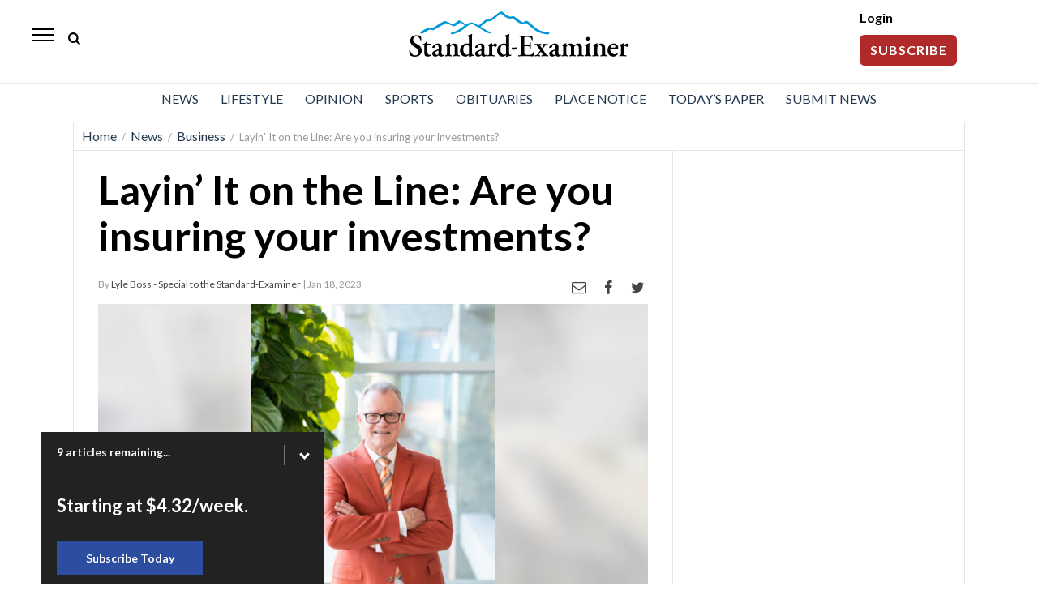

--- FILE ---
content_type: text/html; charset=UTF-8
request_url: https://www.standard.net/_breakingNews/inc_breakingNews.js?_=1768878586882
body_size: 18883
content:
<!DOCTYPE html>
<html lang="en-US">
<head>
    <!-- Google Tag Manager -->
    <script>(function(w,d,s,l,i){w[l]=w[l]||[];w[l].push({'gtm.start':
                new Date().getTime(),event:'gtm.js'});var f=d.getElementsByTagName(s)[0],
            j=d.createElement(s),dl=l!='dataLayer'?'&l='+l:'';j.async=true;j.src=
            'https://www.googletagmanager.com/gtm.js?id='+i+dl;f.parentNode.insertBefore(j,f);
        })(window,document,'script','dataLayer','GTM-TMK78TV');</script>
    <!-- End Google Tag Manager -->

    <!--- cache-control added from directives page --->

<script>console.log( 'SCRIPT_URI  -/' );</script><script>console.log( 'CacheDirectiveFound: DEFAULT_BEHAVIOR  -60 seconds applied...' );</script>    	<meta charset="UTF-8">
	<link rel="shortcut icon" href="https://www.standard.net/wp-content/themes/oni_2021_daily/favicon.ico" />
    <link rel="stylesheet" href="https://www.standard.net/wp-content/themes/oni_2021_daily/css/layout.css?v=12" media="all" type="text/css" />
	<link rel="stylesheet" href="https://www.standard.net/wp-content/themes/oni_2021_daily/css/print.css" media="print" type="text/css" />
            <meta property="og:type"   content="website" />
    <meta property="og:image" content="https://ogden_images.s3.amazonaws.com/www.standard.net/images/2021/08/10074912/share_image.jpg">
    <meta property="og:image:width" content="1200">
    <meta property="og:image:height" content="630">
    <meta property="og:url" content="https://www.standard.net/"/>
    <meta property="og:title" content="Standard-Examiner"/>
    <meta property="og:description" content="Weber and Davis County News"/>

<meta property="og:site_name" content="standard.net"/>


    <meta name="twitter:image" content="https://ogden_images.s3.amazonaws.com/www.standard.net/images/2021/08/10074912/share_image.jpg">
    <meta name="twitter:title" content="Standard-Examiner"/>
    <meta name="twitter:description" content="Weber and Davis County News"/>

<meta name="twitter:card" content="summary_large_image">
<!-- END FACEBOOK AND TWITTER META DATA --->    <script type="application/ld+json">
        {
            "@context": "https://schema.org",
            "@type": "NewsArticle",
            "mainEntityOfPage": {
                "@type": "WebPage",
                "@id": "https://www.standard.net/sports/weber-state/2026/jan/17/weber-state-idaho-college-basketball-final-score-recap/"
            },
            "headline": "Weber State basketball unearths itself from hole but can&#8217;t crest hill in loss to Idaho",
            "image": [
                "https://ogden_images.s3.amazonaws.com/www.standard.net/images/2026/01/17212641/744A4456-1200x816.jpg"
            ],
            "datePublished": "2026-01-17",
            "dateModified": "2026-01-18",
            "publisher": {
                "@type": "NewsMediaOrganization",
                "name": "Standard-Examiner",
                "logo": {
                    "@type": "ImageObject",
                    "url": "https://www.standard.net/wp-content/themes/oni_2021_daily/images/standard_examiner_logo.svg"
                }
            }
        }
    </script>
		<title> News, Sports, Jobs - Standard-Examiner</title>
		<!-- <meta name="viewport" content="width=device-width"> -->
	<meta name='viewport' content='width=device-width, initial-scale=1, maximum-scale=1, user-scalable=no' />
	<link rel="pingback" href="https://www.standard.net/xmlrpc.php">

	<!--[if lt IE 9]>
	<script src="//html5shiv.googlecode.com/svn/trunk/html5.js"></script>
	<![endif] -->
	<script type="text/javascript" src="//ajax.googleapis.com/ajax/libs/jquery/3.5.1/jquery.min.js"></script>
    <script language="javascript">
        if (location.protocol !== 'https:') {
            //if ( window.location.href.indexOf("/feed/") == -1 && window.location.href.indexOf("/feeds/") == -1 ) {
            redir = location.href.replace("http://", "https://");
            location.href = redir;
            //}
        }
    </script>
	<script>
		$(function(){	$('.popup').click(function(event) {	var width  = 575,	height = 400,	left   = ($(window).width()  - width)  / 2,	top    = ($(window).height() - height) / 2,	url    = $(this).attr('href'),	opts   = 'status=1' + ',width=' + width + ',height=' + height +	',top=' + top + ',left=' + left;	window.open(url, 'twitter', opts);	 	return false;	 });	});
	</script>
    <style>
    @-ms-viewport{width:device-width}.visible-lg,.visible-md,.visible-sm,.visible-xs{display:none!important}.visible-lg-block,.visible-lg-inline,.visible-lg-inline-block,.visible-md-block,.visible-md-inline,.visible-md-inline-block,.visible-sm-block,.visible-sm-inline,.visible-sm-inline-block,.visible-xs-block,.visible-xs-inline,.visible-xs-inline-block{display:none!important}@media (max-width:767px){.visible-xs{display:block!important}table.visible-xs{display:table!important}tr.visible-xs{display:table-row!important}td.visible-xs,th.visible-xs{display:table-cell!important}}@media (max-width:767px){.visible-xs-block{display:block!important}}@media (max-width:767px){.visible-xs-inline{display:inline!important}}@media (max-width:767px){.visible-xs-inline-block{display:inline-block!important}}@media (min-width:768px) and (max-width:991px){.visible-sm{display:block!important}table.visible-sm{display:table!important}tr.visible-sm{display:table-row!important}td.visible-sm,th.visible-sm{display:table-cell!important}}@media (min-width:768px) and (max-width:991px){.visible-sm-block{display:block!important}}@media (min-width:768px) and (max-width:991px){.visible-sm-inline{display:inline!important}}@media (min-width:768px) and (max-width:991px){.visible-sm-inline-block{display:inline-block!important}}@media (min-width:992px) and (max-width:1199px){.visible-md{display:block!important}table.visible-md{display:table!important}tr.visible-md{display:table-row!important}td.visible-md,th.visible-md{display:table-cell!important}}@media (min-width:992px) and (max-width:1199px){.visible-md-block{display:block!important}}@media (min-width:992px) and (max-width:1199px){.visible-md-inline{display:inline!important}}@media (min-width:992px) and (max-width:1199px){.visible-md-inline-block{display:inline-block!important}}@media (min-width:1200px){.visible-lg{display:block!important}table.visible-lg{display:table!important}tr.visible-lg{display:table-row!important}td.visible-lg,th.visible-lg{display:table-cell!important}}@media (min-width:1200px){.visible-lg-block{display:block!important}}@media (min-width:1200px){.visible-lg-inline{display:inline!important}}@media (min-width:1200px){.visible-lg-inline-block{display:inline-block!important}}@media (max-width:767px){.hidden-xs{display:none!important}}@media (min-width:768px) and (max-width:991px){.hidden-sm{display:none!important}}@media (min-width:992px) and (max-width:1199px){.hidden-md{display:none!important}}@media (min-width:1200px){.hidden-lg{display:none!important}}
</style>



<script async src='https://securepubads.g.doubleclick.net/tag/js/gpt.js'></script>

<script type='text/javascript'>
    window.googletag = window.googletag || {cmd: []};
    googletag.cmd.push(function() {
        googletag.pubads().setTargeting('SiteID','SEOU'); 		/* Define in Functions */
        googletag.pubads().setTargeting('MSection','homepage'); 	/* top lvl parent */
        googletag.pubads().setTargeting('SubSection','homepage'); 	/* current lvl parent */
            });
</script>

	
	<script type='text/javascript'>
		/* SUBSECTION code for BEST OF promos */
		if ( 0 == 1 ) {
	
			var google_msection = 'homepage';
	
	
			console.log("MSection = " + google_msection);
	
	
			var google_subsection = window.location.hash.replace('#/gallery?group=', '').replace('#/gallery/?group=', '');
	
			if ( google_subsection == "//" || google_subsection == "#//" ) {
				google_subsection = "";
			}
			console.log("SubSection = " + google_subsection);
			window.onhashchange = function() {
				console.log("URL has changed");
				console.log("SubSection = " + window.location.hash.replace('#/gallery?group=', '').replace('#/gallery/?group=', ''));
				
				googletag.cmd.push(function() {
						googletag.pubads().setTargeting('SubSection', window.location.hash.replace('#/gallery?group=', '').replace('#/gallery/?group=', ''));
					});
				googletag.pubads().refresh();
			}
	
			
			googletag.cmd.push(function() {
				googletag.pubads().setTargeting('SiteID','SEOU');
				googletag.pubads().setTargeting('MSection', google_msection);
				googletag.pubads().setTargeting('SubSection', google_subsection);
			});
		}
	</script>
	
	
<script type='text/javascript'>
    googletag.cmd.push(function() {

        var Leaderboard = googletag.sizeMapping().
		addSize([1130, 200], [[970, 250], [728, 90], [452, 250]]).
		addSize([320, 0], [[320, 100], [320, 50], [1, 1]]). //mobile
		addSize([0, 0], [[320, 100], [320, 50]]).
		build();

        var HalfPage = googletag.sizeMapping().
        addSize([992, 0], [300, 600]).
        addSize([0, 0], [300, 250]).
        build();

        var Pencil = googletag.sizeMapping().
        addSize([960, 200], [960, 250]).
        addSize([0, 0], []).
        build();

        /* for pencil ad */
                /* for pencil ad */

				googletag.defineSlot('/1032081/SEOU_Top_728x90', [728, 90], 'SEOU_Top_728x90').
        defineSizeMapping(Leaderboard).
        addService(googletag.pubads());
		
        googletag.defineSlot('/1032081/SEOU_Middle_728x90', [728, 90], 'SEOU_Middle_728x90').
        defineSizeMapping(Leaderboard).
        addService(googletag.pubads());


		        googletag.defineSlot('/1032081/SEOU_Right_300x600', [300, 600], 'SEOU_Right_300x600').
        defineSizeMapping(HalfPage).
        addService(googletag.pubads());
		
		        googletag.defineSlot('/1032081/SEOU_Bottom_728x90', [728, 90], 'SEOU_Bottom_728x90').addService(googletag.pubads()).
        defineSizeMapping(Leaderboard).
        addService(googletag.pubads());
		
        
                
        /* funeral home */
        
		        googletag.defineSlot('/1032081/SEOU_Middle_300x250', [300, 250], 'SEOU_Middle_300x250').addService(googletag.pubads());

        googletag.defineSlot('/1032081/SEOU_Middle2_300x250', [300, 250], 'SEOU_Middle2_300x250').addService(googletag.pubads());
		


		googletag.defineSlot('/1032081/SEOU_FloatBar_1x1', [1, 1], 'SEOU_FloatBar_1x1').addService(googletag.pubads());

		googletag.defineSlot('/1032081/SEOU_PAW_1x1', [1, 1], 'SEOU_PAW_1x1').addService(googletag.pubads());

        googletag.pubads().enableSingleRequest();
        googletag.pubads().disableInitialLoad();
        googletag.enableServices();
    });


    /* CODE FOR PENCIL AD */

    function hidePencilIframe(dfpIframeID) {
        document.getElementById(dfpIframeID).style.display = 'none';
    }
    function pencilExpandBanner(creativeWidth, bigCreativeHeight, dfpIframeID) {
        document.getElementById(dfpIframeID).width = creativeWidth;
        document.getElementById(dfpIframeID).height = bigCreativeHeight;
    }
    function pencilCloseBanner(creativeWidth, smallCreativeHeight, dfpIframeID) {
        document.getElementById(dfpIframeID).width = creativeWidth;
        document.getElementById(dfpIframeID).height = smallCreativeHeight;
    }
    function pencilStartTimerFromIframe(creativeWidth, smallCreativeHeight, bigCreativeHeight, positionName) {
        var dfpIframeID = "google_ads_iframe_/1032081/" + positionName + "_0";
        pencilExpandBanner(creativeWidth, bigCreativeHeight, dfpIframeID);
    }
    function pencilStopTimerFromIframe(creativeWidth, smallCreativeHeight, bigCreativeHeight, positionName) {
        var dfpIframeID = "google_ads_iframe_/1032081/" + positionName + "_0";
        pencilCloseBanner(creativeWidth, smallCreativeHeight, dfpIframeID);
    }

    /* END CODE FOR PENCIL */
</script>


<script>
    /*AMAZON PUBLISHER SERVICES*/
    //load the apstag.js library
    !function(a9,a,p,s,t,A,g){if(a[a9])return;function q(c,r){a[a9]._Q.push([c,r])}a[a9]={init:function(){q("i",arguments)},fetchBids:function(){q("f",arguments)},setDisplayBids:function(){},targetingKeys:function(){return[]},_Q:[]};A=p.createElement(s);A.async=!0;A.src=t;g=p.getElementsByTagName(s)[0];g.parentNode.insertBefore(A,g)}("apstag",window,document,"script","//c.amazon-adsystem.com/aax2/apstag.js");

    //initialize the apstag.js library on the page to allow bidding
    apstag.init({
        pubID:  '729ce0ef-27ae-4112-a6f1-52cb2c548a08', //enter your pub ID here as shown above, it must within quotes
        adServer: 'googletag',
        simplerGPT: true
    });
</script>

<script>
    /*AMAZON PUBLISHER SERVICES*/
    googletag.cmd.push(function(){
        apstag.fetchBids({
                timeout: 3000 },
            function(bids) {
                apstag.setDisplayBids();
                googletag.pubads().refresh();
            });
    });
</script>	<script>(function(a,b,c,d,e){e=a.createElement(b);a=a.getElementsByTagName(b)[0];e.async=1;e.src=c;a.parentNode.insertBefore(e,a)})(document,'script','//detectdiscovery.com/85c187d4390a42d5cd2a4a54fa20d7a9f7ee1c4a6684bac7e5aef981d6eebac9f1b32c57768ecbcd8a9e854b53b61c856bf0b6ed53baef8aa778a61b70ed');</script>
	<meta name='robots' content='max-image-preview:large' />
		<style>img:is([sizes="auto" i], [sizes^="auto," i]) { contain-intrinsic-size: 3000px 1500px }</style>
		<link rel='dns-prefetch' href='//www.standard.net' />
<link rel='dns-prefetch' href='//s.w.org' />
			<meta name="description" content="News, Sports, Jobs - Standard-Examiner" />
			<meta name="keywords" content="Standard-Examiner" />
		<link rel='stylesheet' id='wp-block-library-css'  href='https://www.standard.net/wp-includes/css/dist/block-library/style.min.css?ver=6.0' type='text/css' media='all' />
<style id='global-styles-inline-css' type='text/css'>
body{--wp--preset--color--black: #000000;--wp--preset--color--cyan-bluish-gray: #abb8c3;--wp--preset--color--white: #ffffff;--wp--preset--color--pale-pink: #f78da7;--wp--preset--color--vivid-red: #cf2e2e;--wp--preset--color--luminous-vivid-orange: #ff6900;--wp--preset--color--luminous-vivid-amber: #fcb900;--wp--preset--color--light-green-cyan: #7bdcb5;--wp--preset--color--vivid-green-cyan: #00d084;--wp--preset--color--pale-cyan-blue: #8ed1fc;--wp--preset--color--vivid-cyan-blue: #0693e3;--wp--preset--color--vivid-purple: #9b51e0;--wp--preset--gradient--vivid-cyan-blue-to-vivid-purple: linear-gradient(135deg,rgba(6,147,227,1) 0%,rgb(155,81,224) 100%);--wp--preset--gradient--light-green-cyan-to-vivid-green-cyan: linear-gradient(135deg,rgb(122,220,180) 0%,rgb(0,208,130) 100%);--wp--preset--gradient--luminous-vivid-amber-to-luminous-vivid-orange: linear-gradient(135deg,rgba(252,185,0,1) 0%,rgba(255,105,0,1) 100%);--wp--preset--gradient--luminous-vivid-orange-to-vivid-red: linear-gradient(135deg,rgba(255,105,0,1) 0%,rgb(207,46,46) 100%);--wp--preset--gradient--very-light-gray-to-cyan-bluish-gray: linear-gradient(135deg,rgb(238,238,238) 0%,rgb(169,184,195) 100%);--wp--preset--gradient--cool-to-warm-spectrum: linear-gradient(135deg,rgb(74,234,220) 0%,rgb(151,120,209) 20%,rgb(207,42,186) 40%,rgb(238,44,130) 60%,rgb(251,105,98) 80%,rgb(254,248,76) 100%);--wp--preset--gradient--blush-light-purple: linear-gradient(135deg,rgb(255,206,236) 0%,rgb(152,150,240) 100%);--wp--preset--gradient--blush-bordeaux: linear-gradient(135deg,rgb(254,205,165) 0%,rgb(254,45,45) 50%,rgb(107,0,62) 100%);--wp--preset--gradient--luminous-dusk: linear-gradient(135deg,rgb(255,203,112) 0%,rgb(199,81,192) 50%,rgb(65,88,208) 100%);--wp--preset--gradient--pale-ocean: linear-gradient(135deg,rgb(255,245,203) 0%,rgb(182,227,212) 50%,rgb(51,167,181) 100%);--wp--preset--gradient--electric-grass: linear-gradient(135deg,rgb(202,248,128) 0%,rgb(113,206,126) 100%);--wp--preset--gradient--midnight: linear-gradient(135deg,rgb(2,3,129) 0%,rgb(40,116,252) 100%);--wp--preset--duotone--dark-grayscale: url('#wp-duotone-dark-grayscale');--wp--preset--duotone--grayscale: url('#wp-duotone-grayscale');--wp--preset--duotone--purple-yellow: url('#wp-duotone-purple-yellow');--wp--preset--duotone--blue-red: url('#wp-duotone-blue-red');--wp--preset--duotone--midnight: url('#wp-duotone-midnight');--wp--preset--duotone--magenta-yellow: url('#wp-duotone-magenta-yellow');--wp--preset--duotone--purple-green: url('#wp-duotone-purple-green');--wp--preset--duotone--blue-orange: url('#wp-duotone-blue-orange');--wp--preset--font-size--small: 13px;--wp--preset--font-size--medium: 20px;--wp--preset--font-size--large: 36px;--wp--preset--font-size--x-large: 42px;}.has-black-color{color: var(--wp--preset--color--black) !important;}.has-cyan-bluish-gray-color{color: var(--wp--preset--color--cyan-bluish-gray) !important;}.has-white-color{color: var(--wp--preset--color--white) !important;}.has-pale-pink-color{color: var(--wp--preset--color--pale-pink) !important;}.has-vivid-red-color{color: var(--wp--preset--color--vivid-red) !important;}.has-luminous-vivid-orange-color{color: var(--wp--preset--color--luminous-vivid-orange) !important;}.has-luminous-vivid-amber-color{color: var(--wp--preset--color--luminous-vivid-amber) !important;}.has-light-green-cyan-color{color: var(--wp--preset--color--light-green-cyan) !important;}.has-vivid-green-cyan-color{color: var(--wp--preset--color--vivid-green-cyan) !important;}.has-pale-cyan-blue-color{color: var(--wp--preset--color--pale-cyan-blue) !important;}.has-vivid-cyan-blue-color{color: var(--wp--preset--color--vivid-cyan-blue) !important;}.has-vivid-purple-color{color: var(--wp--preset--color--vivid-purple) !important;}.has-black-background-color{background-color: var(--wp--preset--color--black) !important;}.has-cyan-bluish-gray-background-color{background-color: var(--wp--preset--color--cyan-bluish-gray) !important;}.has-white-background-color{background-color: var(--wp--preset--color--white) !important;}.has-pale-pink-background-color{background-color: var(--wp--preset--color--pale-pink) !important;}.has-vivid-red-background-color{background-color: var(--wp--preset--color--vivid-red) !important;}.has-luminous-vivid-orange-background-color{background-color: var(--wp--preset--color--luminous-vivid-orange) !important;}.has-luminous-vivid-amber-background-color{background-color: var(--wp--preset--color--luminous-vivid-amber) !important;}.has-light-green-cyan-background-color{background-color: var(--wp--preset--color--light-green-cyan) !important;}.has-vivid-green-cyan-background-color{background-color: var(--wp--preset--color--vivid-green-cyan) !important;}.has-pale-cyan-blue-background-color{background-color: var(--wp--preset--color--pale-cyan-blue) !important;}.has-vivid-cyan-blue-background-color{background-color: var(--wp--preset--color--vivid-cyan-blue) !important;}.has-vivid-purple-background-color{background-color: var(--wp--preset--color--vivid-purple) !important;}.has-black-border-color{border-color: var(--wp--preset--color--black) !important;}.has-cyan-bluish-gray-border-color{border-color: var(--wp--preset--color--cyan-bluish-gray) !important;}.has-white-border-color{border-color: var(--wp--preset--color--white) !important;}.has-pale-pink-border-color{border-color: var(--wp--preset--color--pale-pink) !important;}.has-vivid-red-border-color{border-color: var(--wp--preset--color--vivid-red) !important;}.has-luminous-vivid-orange-border-color{border-color: var(--wp--preset--color--luminous-vivid-orange) !important;}.has-luminous-vivid-amber-border-color{border-color: var(--wp--preset--color--luminous-vivid-amber) !important;}.has-light-green-cyan-border-color{border-color: var(--wp--preset--color--light-green-cyan) !important;}.has-vivid-green-cyan-border-color{border-color: var(--wp--preset--color--vivid-green-cyan) !important;}.has-pale-cyan-blue-border-color{border-color: var(--wp--preset--color--pale-cyan-blue) !important;}.has-vivid-cyan-blue-border-color{border-color: var(--wp--preset--color--vivid-cyan-blue) !important;}.has-vivid-purple-border-color{border-color: var(--wp--preset--color--vivid-purple) !important;}.has-vivid-cyan-blue-to-vivid-purple-gradient-background{background: var(--wp--preset--gradient--vivid-cyan-blue-to-vivid-purple) !important;}.has-light-green-cyan-to-vivid-green-cyan-gradient-background{background: var(--wp--preset--gradient--light-green-cyan-to-vivid-green-cyan) !important;}.has-luminous-vivid-amber-to-luminous-vivid-orange-gradient-background{background: var(--wp--preset--gradient--luminous-vivid-amber-to-luminous-vivid-orange) !important;}.has-luminous-vivid-orange-to-vivid-red-gradient-background{background: var(--wp--preset--gradient--luminous-vivid-orange-to-vivid-red) !important;}.has-very-light-gray-to-cyan-bluish-gray-gradient-background{background: var(--wp--preset--gradient--very-light-gray-to-cyan-bluish-gray) !important;}.has-cool-to-warm-spectrum-gradient-background{background: var(--wp--preset--gradient--cool-to-warm-spectrum) !important;}.has-blush-light-purple-gradient-background{background: var(--wp--preset--gradient--blush-light-purple) !important;}.has-blush-bordeaux-gradient-background{background: var(--wp--preset--gradient--blush-bordeaux) !important;}.has-luminous-dusk-gradient-background{background: var(--wp--preset--gradient--luminous-dusk) !important;}.has-pale-ocean-gradient-background{background: var(--wp--preset--gradient--pale-ocean) !important;}.has-electric-grass-gradient-background{background: var(--wp--preset--gradient--electric-grass) !important;}.has-midnight-gradient-background{background: var(--wp--preset--gradient--midnight) !important;}.has-small-font-size{font-size: var(--wp--preset--font-size--small) !important;}.has-medium-font-size{font-size: var(--wp--preset--font-size--medium) !important;}.has-large-font-size{font-size: var(--wp--preset--font-size--large) !important;}.has-x-large-font-size{font-size: var(--wp--preset--font-size--x-large) !important;}
</style>
<link rel='stylesheet' id='wpba_front_end_styles-css'  href='https://www.standard.net/wp-content/plugins/wp-better-attachments/assets/css/wpba-frontend.css?ver=1.3.11' type='text/css' media='all' />
<link rel="https://api.w.org/" href="https://www.standard.net/wp-json/" /><link rel="EditURI" type="application/rsd+xml" title="RSD" href="https://www.standard.net/xmlrpc.php?rsd" />
<link rel="wlwmanifest" type="application/wlwmanifest+xml" href="https://www.standard.net/wp-includes/wlwmanifest.xml" /> 
<meta name="generator" content="WordPress 6.0" />
</head>
<body>
<!-- Google Tag Manager (noscript) -->
<noscript><iframe src="https://www.googletagmanager.com/ns.html?id=GTM-TMK78TV"
                  height="0" width="0" style="display:none;visibility:hidden"></iframe></noscript>
<!-- End Google Tag Manager (noscript) -->
    <div id="myOverlay" class="overlay">
    <span class="closebtn" onclick="closeSearch()" title="Close Overlay">×</span>
    <div class="overlay-content">
        <form action="/search/">
            <input type="text" id="search_box_input" placeholder="Search.." name="s"  autofocus>
            <button type="submit"><i class="icon-search"></i></button>
        </form>
    </div>
</div>
<script>
    function openSearch() {
        document.getElementById("myOverlay").style.display = "block";
        document.getElementById('search_box_input').focus();
    }

    function closeSearch() {
        document.getElementById("myOverlay").style.display = "none";
    }
</script>
    <header id="top_header">
        <style>
    /*////////////////////////////////////////////////
// HAMBURGER MENU
////////////////////////////////////////////////*/
    #top_nav {padding-left:0;}
    #menu-footer-menu .sub-menu {display:block !important;}
    #hamburger {display:block;}
    .sidenav {height:100%; height:100vh; width:0; position:fixed; z-index:2122129; top:0; left:0; background-color:#fff; overflow-x:hidden; transition:0.5s; padding-top:60px; -webkit-box-shadow:5px 0 5px -2px rgba(0, 0, 0, 0.36); box-shadow:5px 0 5px -2px rgba(0, 0, 0, 0.36); }
    @supports (-ms-accelerator:true) {.sidenav {height:auto;}}
    @supports (-ms-ime-align: auto) {.sidenav {height:auto;}}
    @media all and (-ms-high-contrast: none), (-ms-high-contrast: active) {.sidenav {height:auto;}}
    .sidenav aside {position:absolute; top:18px; left:20px; z-index:212; color:#fff; font-size:18px; font-weight:600; letter-spacing:0.1em;}
    .sidenav a {padding:12px 8px 12px 20px; text-decoration:none; font-size:17px; color:#555; display:block; transition:0.3s; font-weight:400;}
    .sidenav #slide_weather a {padding:0}
    .sidenav a:hover {color:#00468c; background:#e7e7e7;}
    .sidenav a.closebtn {padding-top:6px;}
    .sidenav .closebtn {position:absolute; top:0; right:8px; font-size:36px; margin-left:50px; color:#d2d2d2}
    .sidenav .closebtn:hover {color:#d2d2d2; background:none;}
    .sidenav .menu-mobile-menu-container {margin-top:5px;}
    .sidenav .menu-item-has-children {position:relative}
    .sidenav .menu-item-has-children a {pointer-events: none;}
    .sidenav .menu-item-has-children a::after {content:'\25bc'; position:absolute; right:20px; color:#2129; font-size:.7em}
    /*.sidenav .menu-item-has-children a:hover::after {content:'\25b2'; position:absolute; right:20px; color:#2129; font-size:.7em} */
    .sidenav .menu-item-has-children .sub-menu a::after {content:''}
    .sidenav .menu-item-has-children .sub-menu a {pointer-events:auto}
    .sidenav .menu-item-has-children.up_arrow .sub-menu a:hover::after {content:'' !important;}
    .up_arrow a::after {content:'\25b2' !important; position:absolute; right:20px; color:#2129; font-size:.7em}
    .up_arrow .open_subnav a::after {content:'' !important;}
    .sidenav .menu-item-has-children.up_arrow a:hover::after {content:'\25b2'}
    .down_arrow a::after {content:'\25bc'; position:absolute; right:20px; color:#2129; font-size:.7em}
    #menu-mobile-menu .sub-menu a {padding:10px 0 10px 45px; background:#f9f9f9}
    #menu-mobile-menu .sub-menu a:hover {background:#e7e7e7;}
    #menu-mobile-menu a {display:block;}
    /* #menu-mobile-menu li:hover .sub-menu {display:block; max-height:200px;}
    .sub-menu {overflow:hidden; max-height:0; -webkit-transition:all 0.5s ease-out;} */
    .sub-menu {display:none;}
    .open_subnav {display:block !important;}
    #slide_search {background:#ebebeb; padding:5px 0; margin:7px 0 0 0}
    #slide_search input {width:90%; margin:10px 5% 10px 5%; padding:2px 15px; border:solid 1px #ebebeb; box-sizing:border-box; background:#fff; color:#2129; font-size:14px; font-family:Arial}
    #slide_search #s {height:40px}
    .social_mobile {padding:5px; background:#00468c; width:50%; margin:0;box-sizing:border-box; float:left;}
    .sidenav .social_mobile a {padding:5px 12px}
    #mobile_social a {padding:0; margin:0}
    #mobile_social .mobile_social {color:#fff; border-radius:50%; background:#f7921e; margin:20px 17px 0 17px; width:40px; height:40px; padding:8px 0 0 0; text-align:center; font-size:20px; float:left;}
    #mobile_social .mobile_social:first-of-type {margin-left:18px}
    #mobile_social img {height:15px; width:auto; margin-top:5px}
    #mobile_social #mobile_fb {height:19px; margin-top:2px;}
    #hamburger_social{display:grid; grid-template-columns:1fr 1fr 1fr; text-align:center; padding:15px 0 0 0}
    .sidenav #hamburger_social a{padding:0;border:0}
    .sidenav #hamburger_social a:hover{padding:0;background:0 0;border:0}
</style>




<div id="slide_nav" class="sidenav">
    <div style="background:#fff; height:100%; border-top:solid 1px #ededed;">
        <a style="padding:0" href="/"><aside style="color:#000;">Standard-Examiner</aside></a>
        <a href="javascript:void(0)" class="closebtn" onclick="closeNav()">&times;</a>
        <script language="javascript">
            function show_hide_sub_menu(chosen) {
                if ( $(chosen).find('ul.open_subnav').length === 0 ) {
                    $(chosen).children('ul').addClass('open_subnav');
                    $(chosen).addClass('up_arrow');
                    $(chosen).removeClass('down_arrow');
                } else {
                    $(chosen).children('ul').removeClass('open_subnav');
                    $(chosen).addClass('down_arrow');
                    $(chosen).removeClass('up_arrow');
                }
            }
        </script>

        <div class="menu-mobile-menu-container"><ul id="menu-mobile-menu" class="menu"><li id="menu-item-937999" class="menu-item menu-item-type-taxonomy menu-item-object-category menu-item-has-children menu-item-937999" style="cursor:pointer;" onclick="show_hide_sub_menu(this);"><a href="https://www.standard.net/news/">News</a>
<ul class="sub-menu">
	<li id="menu-item-938004" class="menu-item menu-item-type-taxonomy menu-item-object-category menu-item-938004"><a href="https://www.standard.net/news/local/">Local News</a></li>
	<li id="menu-item-938000" class="menu-item menu-item-type-taxonomy menu-item-object-category menu-item-938000"><a href="https://www.standard.net/news/business/">Business</a></li>
	<li id="menu-item-938001" class="menu-item menu-item-type-taxonomy menu-item-object-category menu-item-938001"><a href="https://www.standard.net/news/education/">Education</a></li>
	<li id="menu-item-938002" class="menu-item menu-item-type-taxonomy menu-item-object-category menu-item-938002"><a href="https://www.standard.net/news/environment/">Environment</a></li>
	<li id="menu-item-938003" class="menu-item menu-item-type-taxonomy menu-item-object-category menu-item-938003"><a href="https://www.standard.net/news/government/">Government</a></li>
	<li id="menu-item-938005" class="menu-item menu-item-type-taxonomy menu-item-object-category menu-item-938005"><a href="https://www.standard.net/news/military/">Military</a></li>
	<li id="menu-item-1325086" class="menu-item menu-item-type-taxonomy menu-item-object-category menu-item-1325086"><a href="https://www.standard.net/news/national-news-apwire/">National News</a></li>
</ul>
</li>
<li id="menu-item-937992" class="menu-item menu-item-type-taxonomy menu-item-object-category menu-item-has-children menu-item-937992" style="cursor:pointer;" onclick="show_hide_sub_menu(this);"><a href="https://www.standard.net/lifestyle/">Lifestyle</a>
<ul class="sub-menu">
	<li id="menu-item-937993" class="menu-item menu-item-type-taxonomy menu-item-object-category menu-item-937993"><a href="https://www.standard.net/lifestyle/faith/">Faith</a></li>
	<li id="menu-item-937994" class="menu-item menu-item-type-taxonomy menu-item-object-category menu-item-937994"><a href="https://www.standard.net/lifestyle/food/">Food</a></li>
	<li id="menu-item-937995" class="menu-item menu-item-type-taxonomy menu-item-object-category menu-item-937995"><a href="https://www.standard.net/lifestyle/health/">Health</a></li>
	<li id="menu-item-937996" class="menu-item menu-item-type-taxonomy menu-item-object-category menu-item-937996"><a href="https://www.standard.net/lifestyle/home_and_family/">Home And Family</a></li>
	<li id="menu-item-937997" class="menu-item menu-item-type-taxonomy menu-item-object-category menu-item-937997"><a href="https://www.standard.net/lifestyle/recreation/">Recreation</a></li>
	<li id="menu-item-937998" class="menu-item menu-item-type-taxonomy menu-item-object-category menu-item-937998"><a href="https://www.standard.net/lifestyle/tx/">Tx</a></li>
	<li id="menu-item-938099" class="menu-item menu-item-type-taxonomy menu-item-object-category menu-item-938099"><a href="https://www.standard.net/lifestyle/western-wasatch/">Western Wasatch</a></li>
</ul>
</li>
<li id="menu-item-938006" class="menu-item menu-item-type-taxonomy menu-item-object-category menu-item-has-children menu-item-938006" style="cursor:pointer;" onclick="show_hide_sub_menu(this);"><a href="https://www.standard.net/opinion/">Opinion</a>
<ul class="sub-menu">
	<li id="menu-item-938007" class="menu-item menu-item-type-taxonomy menu-item-object-category menu-item-938007"><a href="https://www.standard.net/opinion/beyond-bars/">Beyond Bars</a></li>
	<li id="menu-item-938008" class="menu-item menu-item-type-taxonomy menu-item-object-category menu-item-938008"><a href="https://www.standard.net/opinion/cartoons/">Cartoons</a></li>
	<li id="menu-item-938009" class="menu-item menu-item-type-taxonomy menu-item-object-category menu-item-938009"><a href="https://www.standard.net/opinion/guest-commentary/">Guest Commentary</a></li>
	<li id="menu-item-938010" class="menu-item menu-item-type-taxonomy menu-item-object-category menu-item-938010"><a href="https://www.standard.net/opinion/letters/">Letters</a></li>
	<li id="menu-item-938011" class="menu-item menu-item-type-taxonomy menu-item-object-category menu-item-938011"><a href="https://www.standard.net/opinion/national-commentary/">National Commentary</a></li>
	<li id="menu-item-938012" class="menu-item menu-item-type-taxonomy menu-item-object-category menu-item-938012"><a href="https://www.standard.net/opinion/our-view/">Our View</a></li>
	<li id="menu-item-938013" class="menu-item menu-item-type-taxonomy menu-item-object-category menu-item-938013"><a href="https://www.standard.net/opinion/standard-deviations/">Standard Deviations</a></li>
</ul>
</li>
<li id="menu-item-938018" class="menu-item menu-item-type-taxonomy menu-item-object-category menu-item-has-children menu-item-938018" style="cursor:pointer;" onclick="show_hide_sub_menu(this);"><a href="https://www.standard.net/sports/">Sports</a>
<ul class="sub-menu">
	<li id="menu-item-938019" class="menu-item menu-item-type-taxonomy menu-item-object-category menu-item-938019"><a href="https://www.standard.net/sports/high-school/">High School Sports</a></li>
	<li id="menu-item-938020" class="menu-item menu-item-type-taxonomy menu-item-object-category menu-item-938020"><a href="https://www.standard.net/sports/ogden-raptors/">Ogden Raptors</a></li>
	<li id="menu-item-938021" class="menu-item menu-item-type-taxonomy menu-item-object-category menu-item-938021"><a href="https://www.standard.net/sports/weber-state/">Weber State</a></li>
	<li id="menu-item-1464953" class="menu-item menu-item-type-taxonomy menu-item-object-category menu-item-1464953"><a href="https://www.standard.net/sports/sports-in-utah/">Sports in Utah</a></li>
	<li id="menu-item-1325092" class="menu-item menu-item-type-taxonomy menu-item-object-category menu-item-1325092"><a href="https://www.standard.net/sports/national-sports-apwire/">National Sports</a></li>
</ul>
</li>
<li id="menu-item-938014" class="menu-item menu-item-type-taxonomy menu-item-object-category menu-item-has-children menu-item-938014" style="cursor:pointer;" onclick="show_hide_sub_menu(this);"><a href="https://www.standard.net/police-fire/">Police Fire</a>
<ul class="sub-menu">
	<li id="menu-item-938015" class="menu-item menu-item-type-taxonomy menu-item-object-category menu-item-938015"><a href="https://www.standard.net/police-fire/courts/">Courts</a></li>
</ul>
</li>
<li id="menu-item-937982" class="menu-item menu-item-type-taxonomy menu-item-object-category menu-item-has-children menu-item-937982" style="cursor:pointer;" onclick="show_hide_sub_menu(this);"><a href="https://www.standard.net/announcements/">Announcements</a>
<ul class="sub-menu">
	<li id="menu-item-937983" class="menu-item menu-item-type-taxonomy menu-item-object-category menu-item-937983"><a href="https://www.standard.net/announcements/anniversaries/">Anniversaries</a></li>
	<li id="menu-item-937984" class="menu-item menu-item-type-taxonomy menu-item-object-category menu-item-937984"><a href="https://www.standard.net/announcements/birthdays/">Birthdays</a></li>
	<li id="menu-item-937985" class="menu-item menu-item-type-taxonomy menu-item-object-category menu-item-937985"><a href="https://www.standard.net/announcements/memoriams/">Memoriams</a></li>
	<li id="menu-item-937986" class="menu-item menu-item-type-taxonomy menu-item-object-category menu-item-937986"><a href="https://www.standard.net/announcements/obituaries/">Obituaries</a></li>
	<li id="menu-item-938098" class="menu-item menu-item-type-taxonomy menu-item-object-category menu-item-938098"><a href="https://www.standard.net/announcements/weddings/">Weddings</a></li>
</ul>
</li>
<li id="menu-item-937987" class="menu-item menu-item-type-taxonomy menu-item-object-category menu-item-has-children menu-item-937987" style="cursor:pointer;" onclick="show_hide_sub_menu(this);"><a href="https://www.standard.net/entertainment/">Entertainment</a>
<ul class="sub-menu">
	<li id="menu-item-937988" class="menu-item menu-item-type-taxonomy menu-item-object-category menu-item-937988"><a href="https://www.standard.net/entertainment/arts/">Arts</a></li>
	<li id="menu-item-937989" class="menu-item menu-item-type-taxonomy menu-item-object-category menu-item-937989"><a href="https://www.standard.net/entertainment/movies-tv/">Movies Tv</a></li>
	<li id="menu-item-937990" class="menu-item menu-item-type-taxonomy menu-item-object-category menu-item-937990"><a href="https://www.standard.net/entertainment/music/">Music</a></li>
	<li id="menu-item-937991" class="menu-item menu-item-type-taxonomy menu-item-object-category menu-item-937991"><a href="https://www.standard.net/entertainment/theater/">Theater</a></li>
</ul>
</li>
<li id="menu-item-1253254" class="menu-item menu-item-type-custom menu-item-object-custom menu-item-1253254"><a target="_blank" rel="noopener" href="http://www.mynewsonthego.com/stdexam/free/getpubfront.aspx?freeid=42b47fca-13b8-427c-94df-e2a951ebfe5d">Today&#8217;s Paper</a></li>
<li id="menu-item-1325792" class="menu-item menu-item-type-custom menu-item-object-custom menu-item-1325792"><a href="https://www.standard.net/contact-us/">Manage Your Subscription</a></li>
<li id="menu-item-938100" class="menu-item menu-item-type-custom menu-item-object-custom menu-item-938100"><a target="_blank" rel="noopener" href="https://deals.standard.net/">Deals</a></li>
<li id="menu-item-938114" class="menu-item menu-item-type-post_type menu-item-object-page menu-item-has-children menu-item-938114" style="cursor:pointer;" onclick="show_hide_sub_menu(this);"><a href="https://www.standard.net/contact-us/">Contact</a>
<ul class="sub-menu">
	<li id="menu-item-938115" class="menu-item menu-item-type-post_type menu-item-object-page menu-item-938115"><a href="https://www.standard.net/contact-us/">Contact Us</a></li>
	<li id="menu-item-1252922" class="menu-item menu-item-type-post_type menu-item-object-page menu-item-1252922"><a href="https://www.standard.net/submit-news/">Submit News</a></li>
	<li id="menu-item-1399618" class="menu-item menu-item-type-post_type menu-item-object-page menu-item-1399618"><a href="https://www.standard.net/statement-of-values/">Statement of Values</a></li>
	<li id="menu-item-938111" class="menu-item menu-item-type-custom menu-item-object-custom menu-item-938111"><a target="_blank" rel="noopener" href="http://www.facebook.com/standardexaminer">Facebook</a></li>
	<li id="menu-item-938116" class="menu-item menu-item-type-custom menu-item-object-custom menu-item-938116"><a target="_blank" rel="noopener" href="https://www.linkedin.com/company/standard-examiner-com">LinkedIn</a></li>
	<li id="menu-item-938110" class="menu-item menu-item-type-custom menu-item-object-custom menu-item-938110"><a target="_blank" rel="noopener" href="http://twitter.com/standardex/">Twitter</a></li>
	<li id="menu-item-938117" class="menu-item menu-item-type-custom menu-item-object-custom menu-item-938117"><a target="_blank" rel="noopener" href="https://www.youtube.com/user/StandardNET">YouTube</a></li>
	<li id="menu-item-938112" class="menu-item menu-item-type-post_type menu-item-object-page menu-item-938112"><a href="https://www.standard.net/privacy-policy/">Privacy Policy</a></li>
	<li id="menu-item-938113" class="menu-item menu-item-type-post_type menu-item-object-page menu-item-938113"><a href="https://www.standard.net/terms-of-use/">Terms of Use</a></li>
</ul>
</li>
<li id="menu-item-1319539" class="menu-item menu-item-type-custom menu-item-object-custom menu-item-1319539"><a href="https://jobs.standard.net/">Jobs</a></li>
<li id="menu-item-1314927" class="menu-item menu-item-type-custom menu-item-object-custom current-menu-item menu-item-has-children menu-item-1314927" style="cursor:pointer;" onclick="show_hide_sub_menu(this);"><a href="/" aria-current="page">Public Notices</a>
<ul class="sub-menu">
	<li id="menu-item-1314928" class="menu-item menu-item-type-custom menu-item-object-custom menu-item-1314928"><a href="https://www.utahlegals.com/">Browse Notices</a></li>
	<li id="menu-item-1314929" class="menu-item menu-item-type-custom menu-item-object-custom menu-item-1314929"><a href="http://standard.column.us/place">Place Notice</a></li>
</ul>
</li>
</ul></div>        <section id="slide_search">
            <form id="searchform" method="get" action="/search/">
                <input type="text" name="s" id="s" placeholder="Search" autocomplete="off">
            </form>
        </section>

        <div id="hamburger_social">
            <a href="https://www.facebook.com/standardexaminer"  target="_blank"><i class="icon-facebook"></i></a>
            <a href="https://twitter.com/standardex/"  target="_blank"><i class="icon-twitter"></i></a>
            <a href="https://www.instagram.com/standardexaminer/"  target="_blank"><i class="icon-instagram"></i></a>
            </ul>
        </div>

        <div style="clear: both;"></div>
    </div>
</div>




<section id="hamburger">
    <span id="hamburger_lines" onclick="openNav()">
        <aside></aside>
        <aside></aside>
        <aside></aside>
    </span>
    <script>
        function openNav() {document.getElementById("slide_nav").style.width = "300px";}
        function closeNav() {document.getElementById("slide_nav").style.width = "0";}
    </script>
</section>        <button style="background:none; padding:0px; border:none;" id="search_icon" class="openBtn" onclick="openSearch()"><i class="icon-search"></i></button>
        <figure>
            <a href="https://www.standard.net/" rel="home"><img src="https://www.standard.net/wp-content/themes/oni_2021_daily/images/standard_examiner_logo.svg" border="0" alt="homepage logo" /></a>
        </figure>
                <aside>
		    <div id="login_status"></div>
            <a href="https://subscribe.standard.net/shop/?utm_source=newspaper-site&utm_medium=referral&utm_campaign=subscription-promo&utm_content=header-subscribe"><div id="header_subscribe">SUBSCRIBE</div></a>
        </aside>
    </header>
    <style>
        #login_status {font-weight:600;}
        @media screen and (max-width:740px){
            #login_status {text-align:right; padding-right:30px; padding-top:10px}
        }
    </style>










	<div id='SEOU_PAW_1x1' style='text-align:center; margin-bottom:10px;' class='lazyload' data-ad-slot='SEOU_PAW_1x1'>
    <script type='text/javascript'>
        googletag.cmd.push(function() { googletag.display('SEOU_PAW_1x1'); });
    </script>
</div>

    <nav id="top_nav"><div class="menu-main-menu-container"><ul id="menu-main-menu" class="menu"><li id="menu-item-937947" class="menu-item menu-item-type-taxonomy menu-item-object-category menu-item-937947"><a href="https://www.standard.net/news/">News</a></li>
<li id="menu-item-937949" class="menu-item menu-item-type-taxonomy menu-item-object-category menu-item-937949"><a href="https://www.standard.net/lifestyle/">Lifestyle</a></li>
<li id="menu-item-937950" class="menu-item menu-item-type-taxonomy menu-item-object-category menu-item-937950"><a href="https://www.standard.net/opinion/">Opinion</a></li>
<li id="menu-item-937951" class="menu-item menu-item-type-taxonomy menu-item-object-category menu-item-937951"><a href="https://www.standard.net/sports/">Sports</a></li>
<li id="menu-item-937961" class="menu-item menu-item-type-taxonomy menu-item-object-category menu-item-937961"><a href="https://www.standard.net/announcements/obituaries/">Obituaries</a></li>
<li id="menu-item-1314930" class="menu-item menu-item-type-custom menu-item-object-custom menu-item-1314930"><a href="http://standard.column.us/place">Place Notice</a></li>
<li id="menu-item-1253255" class="menu-item menu-item-type-custom menu-item-object-custom menu-item-1253255"><a target="_blank" rel="noopener" href="http://www.mynewsonthego.com/stdexam/free/getpubfront.aspx?freeid=42b47fca-13b8-427c-94df-e2a951ebfe5d">Today&#8217;s Paper</a></li>
<li id="menu-item-1409859" class="menu-item menu-item-type-post_type menu-item-object-page menu-item-1409859"><a href="https://www.standard.net/submit-news/">Submit News</a></li>
</ul></div></nav>
    <div id="desktop_breaking"></div>
    <section id="top_leaderboard"><div id='SEOU_Top_728x90' style='text-align:center' class='lazyload leader' data-ad-slot='SEOU_Top_728x90'>
    <script type='text/javascript'>
        googletag.cmd.push(function() { googletag.display('SEOU_Top_728x90'); });
    </script>
</div></section>

	<div id='SEOU_FloatBar_1x1' style='text-align:center' class='lazyload' data-ad-slot='SEOU_FloatBar_1x1'>
    <script type='text/javascript'>
        googletag.cmd.push(function() { googletag.display('SEOU_FloatBar_1x1'); });
    </script>
</div>
<style>
    .wp-caption-text {display:none}
    .wp-caption {width:auto !important;}
    .promo-ads img {width:100%; height:auto}
</style>

<section id="homepage_top_section" class="default_width">
    <main>
                <h3><a href="https://www.standard.net/news/local/">Local News</a></h3>
                    <a href="https://www.standard.net/lifestyle/faith/2026/jan/16/president-dallin-h-oaks-dedicates-latter-day-saint-temple-in-burley-idaho/"><h1>President Dallin H. Oaks dedicates Latter-day Saint temple in Burley, Idaho</h1></a>
                                                                <div class="main_article_image_wide" style="position:inherit">
                        <a href="https://www.standard.net/lifestyle/faith/2026/jan/16/president-dallin-h-oaks-dedicates-latter-day-saint-temple-in-burley-idaho/">
                            <img src="https://ogden_images.s3.amazonaws.com/www.standard.net/images/2026/01/12003052/20260111085721Nilsson__LES2389-411x274.jpg"
                                 srcset="https://ogden_images.s3.amazonaws.com/www.standard.net/images/2026/01/12003052/20260111085721Nilsson__LES2389-411x274.jpg 480w,
                                    https://ogden_images.s3.amazonaws.com/www.standard.net/images/2026/01/12003052/20260111085721Nilsson__LES2389-751x500.jpg 1000w,
                                    https://ogden_images.s3.amazonaws.com/www.standard.net/images/2026/01/12003052/20260111085721Nilsson__LES2389-1200x799.jpg 4000w"
                                 alt="">
                        </a>
                    </div>
                                <p>Dallin H. Oaks, president of The Church of Jesus Christ of Latter-day Saints, dedicated the church’s temple in Burley, Idaho, on Jan. 11.

“The work of temples is centered on our Savior and Redeemer, Jesus Christ. All that is learned and done here relates to Him,” Oaks said, according to a news release from the church, in remarks prior to the dedicatory prayer. “Here in His house, we make sacred covenants with and in the name of Jesus Christ, which among other meanings signify His authority and His work. All who worship here receive the blessings of His power and participate in ...</p>
                

    </main>
    <div id="homepage_top_article_list">
                            <article>
                
                                                <a href="https://www.standard.net/news/2026/jan/16/after-breaking-several-cycling-world-records-in-2025-marriott-slaterville-man-aims-for-more/">
                            <img class="main_cat_image_wide" src="https://ogden_images.s3.amazonaws.com/www.standard.net/images/2026/01/16151918/IMG_8484-411x274.jpg"
                                 srcset="https://ogden_images.s3.amazonaws.com/www.standard.net/images/2026/01/16151918/IMG_8484-411x274.jpg 480w,
                                    https://ogden_images.s3.amazonaws.com/www.standard.net/images/2026/01/16151918/IMG_8484-750x500.jpg 1000w,
                                    https://ogden_images.s3.amazonaws.com/www.standard.net/images/2026/01/16151918/IMG_8484-1200x800.jpg 4000w"
                                 alt="">
                        </a>
                        <a href="https://www.standard.net/news/2026/jan/16/after-breaking-several-cycling-world-records-in-2025-marriott-slaterville-man-aims-for-more/"><h1>After breaking several cycling world records in 2025, Marriott-Slaterville man aims for more</h1></a>
                    
                </article>

                        <article>
                
                                                <a href="https://www.standard.net/news/2026/jan/16/volunteer-opportunities-available-at-local-organizations/">
                            <img class="main_cat_image_wide" src="https://ogden_images.s3.amazonaws.com/www.standard.net/images/2022/11/17140216/IMG_0382-411x274.jpg"
                                 srcset="https://ogden_images.s3.amazonaws.com/www.standard.net/images/2022/11/17140216/IMG_0382-411x274.jpg 480w,
                                    https://ogden_images.s3.amazonaws.com/www.standard.net/images/2022/11/17140216/IMG_0382-750x500.jpg 1000w,
                                    https://ogden_images.s3.amazonaws.com/www.standard.net/images/2022/11/17140216/IMG_0382-1200x800.jpg 4000w"
                                 alt="">
                        </a>
                        <a href="https://www.standard.net/news/2026/jan/16/volunteer-opportunities-available-at-local-organizations/"><h1>Volunteer opportunities available at local organizations</h1></a>
                    
                </article>

                        <article>
                
                                                <a href="https://www.standard.net/news/2026/jan/16/trevor-lee-utah-lawmakers-file-anti-lgbtq-bills/">
                            <img class="main_cat_image_wide" src="https://ogden_images.s3.amazonaws.com/www.standard.net/images/2026/01/16090649/011624_Rep.-Trevor-Lee_01-1536x1024-1-411x274.jpg"
                                 srcset="https://ogden_images.s3.amazonaws.com/www.standard.net/images/2026/01/16090649/011624_Rep.-Trevor-Lee_01-1536x1024-1-411x274.jpg 480w,
                                    https://ogden_images.s3.amazonaws.com/www.standard.net/images/2026/01/16090649/011624_Rep.-Trevor-Lee_01-1536x1024-1-750x500.jpg 1000w,
                                    https://ogden_images.s3.amazonaws.com/www.standard.net/images/2026/01/16090649/011624_Rep.-Trevor-Lee_01-1536x1024-1-1200x800.jpg 4000w"
                                 alt="">
                        </a>
                        <a href="https://www.standard.net/news/2026/jan/16/trevor-lee-utah-lawmakers-file-anti-lgbtq-bills/"><h1>Trevor Lee, Utah lawmakers file anti-LGBTQ+ bills</h1></a>
                    
                </article>

        
    </div>
    <aside>
     
        <div style="padding-top:20px;">
<div>        <div style="margin-bottom:30px;">
        	
<div id='SEOU_Middle_300x250' style='text-align:center' class='lazyload square_ad' data-ad-slot='SEOU_Middle_300x250'>
    <script type='text/javascript'>
        googletag.cmd.push(function() { googletag.display('SEOU_Middle_300x250'); });
    </script>
</div>
        </div>
        <section id="promo_ad_section">
	</section>    </aside>
</section><section id="homepage_slide_section">
    <ul>
        <li><h1>TOP HEADLINES</h1></li>
    <li>

		<script type="text/javascript" src="//code.jquery.com/jquery-1.11.0.min.js"></script>
		<script type="text/javascript" src="https://www.standard.net/wp-content/themes/oni_2021_daily/js/slick.js"></script>
 		<link rel="stylesheet" type="text/css" href="https://www.standard.net/wp-content/themes/oni_2021_daily/css/slick.css"/>
		<div class="homepage-slider">
						            <!-- Start the loop the loop -->
						                       <a href="https://www.standard.net/top-headlines/2026/jan/16/chatgpts-free-ride-is-ending-heres-what-openai-plans-for-advertising-on-the-chatbot/">
                       <div class="article_slide">
                           <figure>
	                                                              <img class="lazy" data-src="https://ogden_images.s3.amazonaws.com/www.standard.net/images/2026/01/16123602/AP26016688224182-411x274.jpg"
                                        srcset="https://ogden_images.s3.amazonaws.com/www.standard.net/images/2026/01/16123602/AP26016688224182-411x274.jpg 480w,
                                                https://ogden_images.s3.amazonaws.com/www.standard.net/images/2026/01/16123602/AP26016688224182-411x274.jpg 1000w,
                                                https://ogden_images.s3.amazonaws.com/www.standard.net/images/2026/01/16123602/AP26016688224182-411x274.jpg 4000w"
                                   alt="Article Image">
	                           
                           </figure>
                           <h1>ChatGPT&#8217;s free ride is ending: Here&#8217;s what OpenAI plans for advertising on the chatbot</h1>
                       </div>
                    </a>

							                       <a href="https://www.standard.net/top-headlines/2026/jan/16/inside-a-year-of-firings-that-have-shaken-the-trump-justice-department-a-great-deal-of-fear/">
                       <div class="article_slide">
                           <figure>
	                                                              <img class="lazy" data-src="https://ogden_images.s3.amazonaws.com/www.standard.net/images/2026/01/16105137/AP26015761099435-411x274.jpg"
                                        srcset="https://ogden_images.s3.amazonaws.com/www.standard.net/images/2026/01/16105137/AP26015761099435-411x274.jpg 480w,
                                                https://ogden_images.s3.amazonaws.com/www.standard.net/images/2026/01/16105137/AP26015761099435-411x274.jpg 1000w,
                                                https://ogden_images.s3.amazonaws.com/www.standard.net/images/2026/01/16105137/AP26015761099435-411x274.jpg 4000w"
                                   alt="Article Image">
	                           
                           </figure>
                           <h1>Inside a year of firings that have shaken the Trump Justice Department: &#8216;A great deal of fear&#8217;</h1>
                       </div>
                    </a>

							                       <a href="https://www.standard.net/top-headlines/2026/jan/16/has-figure-skating-reached-the-limits-of-human-performance/">
                       <div class="article_slide">
                           <figure>
	                           	                               <img class="lazy" data-src="https://ogden_images.s3.amazonaws.com/www.standard.net/images/2021/08/10085718/obituary.jpg" title="default image" alt="Article Image" >
	                           
                           </figure>
                           <h1>Has figure skating reached the limits of human performance?</h1>
                       </div>
                    </a>

							                       <a href="https://www.standard.net/top-headlines/2026/jan/16/insurrection-act-how-its-been-used-and-what-trump-wants-to-do-with-it/">
                       <div class="article_slide">
                           <figure>
	                                                              <img class="lazy" data-src="https://ogden_images.s3.amazonaws.com/www.standard.net/images/2026/01/16102347/AP26014749399523-411x274.jpg"
                                        srcset="https://ogden_images.s3.amazonaws.com/www.standard.net/images/2026/01/16102347/AP26014749399523-411x274.jpg 480w,
                                                https://ogden_images.s3.amazonaws.com/www.standard.net/images/2026/01/16102347/AP26014749399523-411x274.jpg 1000w,
                                                https://ogden_images.s3.amazonaws.com/www.standard.net/images/2026/01/16102347/AP26014749399523-411x274.jpg 4000w"
                                   alt="Article Image">
	                           
                           </figure>
                           <h1>Insurrection Act: How it&#8217;s been used and what Trump wants to do with it</h1>
                       </div>
                    </a>

							                       <a href="https://www.standard.net/top-headlines/2026/jan/14/nasa-sends-4-astronauts-back-to-earth-in-first-medical-evacuation/">
                       <div class="article_slide">
                           <figure>
	                                                              <img class="lazy" data-src="https://ogden_images.s3.amazonaws.com/www.standard.net/images/2026/01/14152610/AP26014546033516-411x274.jpg"
                                        srcset="https://ogden_images.s3.amazonaws.com/www.standard.net/images/2026/01/14152610/AP26014546033516-411x274.jpg 480w,
                                                https://ogden_images.s3.amazonaws.com/www.standard.net/images/2026/01/14152610/AP26014546033516-411x274.jpg 1000w,
                                                https://ogden_images.s3.amazonaws.com/www.standard.net/images/2026/01/14152610/AP26014546033516-411x274.jpg 4000w"
                                   alt="Article Image">
	                           
                           </figure>
                           <h1>NASA sends 4 astronauts back to Earth in first medical evacuation</h1>
                       </div>
                    </a>

							                       <a href="https://www.standard.net/top-headlines/2026/jan/14/a-part-that-broke-on-a-ups-plane-that-crashed-in-kentucky-failed-4-times-on-other-planes-years-ago/">
                       <div class="article_slide">
                           <figure>
	                                                              <img class="lazy" data-src="https://ogden_images.s3.amazonaws.com/www.standard.net/images/2026/01/14151916/AP26014681821733-460x260.jpg"
                                        srcset="https://ogden_images.s3.amazonaws.com/www.standard.net/images/2026/01/14151916/AP26014681821733-460x260.jpg 480w,
                                                https://ogden_images.s3.amazonaws.com/www.standard.net/images/2026/01/14151916/AP26014681821733-460x260.jpg 1000w,
                                                https://ogden_images.s3.amazonaws.com/www.standard.net/images/2026/01/14151916/AP26014681821733-460x260.jpg 4000w"
                                   alt="Article Image">
	                           
                           </figure>
                           <h1>A part that broke on a UPS plane that crashed in Kentucky failed 4 times on other planes years ago</h1>
                       </div>
                    </a>

							                       <a href="https://www.standard.net/top-headlines/2026/jan/14/verizon-outage-disrupts-calling-and-data-services-for-wireless-customers-across-the-us/">
                       <div class="article_slide">
                           <figure>
	                                                              <img class="lazy" data-src="https://ogden_images.s3.amazonaws.com/www.standard.net/images/2026/01/14152956/AP26014724927603-411x274.jpg"
                                        srcset="https://ogden_images.s3.amazonaws.com/www.standard.net/images/2026/01/14152956/AP26014724927603-411x274.jpg 480w,
                                                https://ogden_images.s3.amazonaws.com/www.standard.net/images/2026/01/14152956/AP26014724927603-411x274.jpg 1000w,
                                                https://ogden_images.s3.amazonaws.com/www.standard.net/images/2026/01/14152956/AP26014724927603-411x274.jpg 4000w"
                                   alt="Article Image">
	                           
                           </figure>
                           <h1>Verizon outage disrupts calling and data services for wireless customers across the US</h1>
                       </div>
                    </a>

							                       <a href="https://www.standard.net/top-headlines/2026/jan/14/californias-scenic-highway-1-near-big-sur-reopens-3-years-after-damaging-landslides/">
                       <div class="article_slide">
                           <figure>
	                                                              <img class="lazy" data-src="https://ogden_images.s3.amazonaws.com/www.standard.net/images/2026/01/14150906/AP26014735852539-411x274.jpg"
                                        srcset="https://ogden_images.s3.amazonaws.com/www.standard.net/images/2026/01/14150906/AP26014735852539-411x274.jpg 480w,
                                                https://ogden_images.s3.amazonaws.com/www.standard.net/images/2026/01/14150906/AP26014735852539-411x274.jpg 1000w,
                                                https://ogden_images.s3.amazonaws.com/www.standard.net/images/2026/01/14150906/AP26014735852539-411x274.jpg 4000w"
                                   alt="Article Image">
	                           
                           </figure>
                           <h1>California&#8217;s scenic Highway 1 near Big Sur reopens 3 years after damaging landslides</h1>
                       </div>
                    </a>

							                       <a href="https://www.standard.net/top-headlines/2026/jan/14/trump-administration-slashes-funding-for-substance-abuse-and-mental-health-programs-nationwide/">
                       <div class="article_slide">
                           <figure>
	                                                              <img class="lazy" data-src="https://ogden_images.s3.amazonaws.com/www.standard.net/images/2026/01/14150703/AP25365650927162-411x274.jpg"
                                        srcset="https://ogden_images.s3.amazonaws.com/www.standard.net/images/2026/01/14150703/AP25365650927162-411x274.jpg 480w,
                                                https://ogden_images.s3.amazonaws.com/www.standard.net/images/2026/01/14150703/AP25365650927162-411x274.jpg 1000w,
                                                https://ogden_images.s3.amazonaws.com/www.standard.net/images/2026/01/14150703/AP25365650927162-411x274.jpg 4000w"
                                   alt="Article Image">
	                           
                           </figure>
                           <h1>Trump administration slashes funding for substance abuse and mental health programs nationwide</h1>
                       </div>
                    </a>

							                       <a href="https://www.standard.net/top-headlines/2026/jan/13/apple-calls-on-google-to-help-smarten-up-siri-and-bring-other-ai-features-to-the-iphone/">
                       <div class="article_slide">
                           <figure>
	                                                              <img class="lazy" data-src="https://ogden_images.s3.amazonaws.com/www.standard.net/images/2026/01/13141510/AP26012644382007-411x274.jpg"
                                        srcset="https://ogden_images.s3.amazonaws.com/www.standard.net/images/2026/01/13141510/AP26012644382007-411x274.jpg 480w,
                                                https://ogden_images.s3.amazonaws.com/www.standard.net/images/2026/01/13141510/AP26012644382007-411x274.jpg 1000w,
                                                https://ogden_images.s3.amazonaws.com/www.standard.net/images/2026/01/13141510/AP26012644382007-411x274.jpg 4000w"
                                   alt="Article Image">
	                           
                           </figure>
                           <h1>Apple calls on Google to help smarten up Siri and bring other AI features to the iPhone</h1>
                       </div>
                    </a>

				
			
        </div>

        <script language="javascript">
			$(document).ready(function(){
				$('.homepage-slider').slick({
				  dots: false,
				  infinite: true,
				  speed: 300,
				  slidesToShow: 1,
				  centerMode: false,
				  variableWidth: true,
				  autoplay: false
				});
			});

		</script>
    </li>
        <div style="clear:both"></div>
    </ul>
</section>


<section id="homepage_middle_section" class="default_width">
    <div>
                <h3 class="section_name"><a href="https://www.standard.net/police-fire/">Police Fire</a></h3>
                            <article>
                                                        <a href="https://www.standard.net/news/2026/jan/15/brigham-city-press-conference-addresses-move-to-weber-911-dispatch-center/">
                                    <img class="home_middle_cat_image_wide" src="https://ogden_images.s3.amazonaws.com/www.standard.net/images/2020/11/11142943/dba07c67b52459d0aa63b94f6d61d2d6-411x274.jpg"
                                         srcset="https://ogden_images.s3.amazonaws.com/www.standard.net/images/2020/11/11142943/dba07c67b52459d0aa63b94f6d61d2d6-411x274.jpg 480w,
                                    https://ogden_images.s3.amazonaws.com/www.standard.net/images/2020/11/11142943/dba07c67b52459d0aa63b94f6d61d2d6-750x500.jpg 1000w,
                                    https://ogden_images.s3.amazonaws.com/www.standard.net/images/2020/11/11142943/dba07c67b52459d0aa63b94f6d61d2d6-750x500.jpg 4000w"
                                         alt="">
                                </a>
                                                    <a href="https://www.standard.net/news/2026/jan/15/brigham-city-press-conference-addresses-move-to-weber-911-dispatch-center/"><h1>Brigham City press conference addresses move to Weber 911 dispatch center</h1></a>
                    </article>
                                        <article>
                        <a href="https://www.standard.net/news/local/2026/jan/14/udot-dps-report-continued-drop-in-fatal-crashes-but-concerns-remain/"><h2>UDOT, DPS report continued drop in fatal crashes but concerns remain</h2></a>
                    </article>
                                        <article>
                        <a href="https://www.standard.net/news/2026/jan/12/ogden-fire-chief-talks-earthquake-preparedness-and-tackling-other-disasters/"><h2>Ogden Fire Chief talks earthquake preparedness and tackling other disasters</h2></a>
                    </article>
                                        <article>
                        <a href="https://www.standard.net/police-fire/2026/jan/09/dogs-and-horses-ogden-fire-chief-talks-about-building-up-a-positive-department-culture/"><h2>Dogs and Horses: Ogden Fire Chief talks about building up a positive department culture</h2></a>
                    </article>
                            <a  href="https://www.standard.net/police-fire/"><h6 style="text-transform:lowercase; font-size:14px; display: flex; align-items: flex-end; justify-content: flex-end; font-weight:600; width:100%; text-align:right; padding-right:30px; padding-bottom:10px;;">more Police Fire</h6></a>
    </div>
    <div>
                <h3 class="section_name"><a href="https://www.standard.net/sports/">Sports</a></h3>
                            <article>
                                                        <a href="https://www.standard.net/sports/weber-state/2026/jan/17/weber-state-idaho-college-basketball-final-score-recap/">
                                    <img class="home_middle_cat_image_wide" src="https://ogden_images.s3.amazonaws.com/www.standard.net/images/2026/01/17212641/744A4456-403x274.jpg"
                                         srcset="https://ogden_images.s3.amazonaws.com/www.standard.net/images/2026/01/17212641/744A4456-403x274.jpg 480w,
                                    https://ogden_images.s3.amazonaws.com/www.standard.net/images/2026/01/17212641/744A4456-735x500.jpg 1000w,
                                    https://ogden_images.s3.amazonaws.com/www.standard.net/images/2026/01/17212641/744A4456-735x500.jpg 4000w"
                                         alt="">
                                </a>
                                                    <a href="https://www.standard.net/sports/weber-state/2026/jan/17/weber-state-idaho-college-basketball-final-score-recap/"><h1>Weber State basketball unearths itself from hole but can&#8217;t crest hill in loss to Idaho</h1></a>
                    </article>
                                        <article>
                        <a href="https://www.standard.net/sports/sports-in-utah/2026/jan/17/utah-college-legends-eric-weddle-jimmer-fredette-receive-big-honors/"><h2>Utah college legends Eric Weddle, Jimmer Fredette receive big honors</h2></a>
                    </article>
                                        <article>
                        <a href="https://www.standard.net/sports/high-school/2026/jan/16/roy-west-field-utah-boys-basketball-final-score-recap/"><h2>&#8216;I love it&#8217;: Greenhalgh, Roy High boys upend West Field&#8217;s region record on road</h2></a>
                    </article>
                                        <article>
                        <a href="https://www.standard.net/sports/high-school/2026/jan/16/weber-syracuse-utah-girls-basketball-final-score-recap/"><h2>Girls basketball: Kulpa, Jugler help Weber spring road upset on Syracuse</h2></a>
                    </article>
                            <a  href="https://www.standard.net/sports/"><h6 style="text-transform:lowercase; font-size:14px; display: flex; align-items: flex-end; justify-content: flex-end; font-weight:600; width:100%; text-align:right; padding-right:30px; padding-bottom:10px;;">more Sports</h6></a>
    </div>
    <div>
                <h3 class="section_name"><a href="https://www.standard.net/announcements/obituaries/">Obituaries</a></h3>
                            <article>
                                                        <div class="home_middle_cat_image_blur_tall">

                                                                        <a href="https://www.standard.net/announcements/obituaries/2026/jan/16/brandon-joel-kay/">
                                        <img class="home_middle_cat_image_tall" src="https://ogden_images.s3.amazonaws.com/www.standard.net/images/2026/01/16100402/Brandon-Joel-Kay-188x274.jpg"
                                             srcset="https://ogden_images.s3.amazonaws.com/www.standard.net/images/2026/01/16100402/Brandon-Joel-Kay-188x274.jpg 480w,
                                    https://ogden_images.s3.amazonaws.com/www.standard.net/images/2026/01/16100402/Brandon-Joel-Kay-344x500.jpg 1000w,
                                    https://ogden_images.s3.amazonaws.com/www.standard.net/images/2026/01/16100402/Brandon-Joel-Kay-344x500.jpg 4000w"
                                             alt="">
                                    </a>
                                </div>
                                                    <a href="https://www.standard.net/announcements/obituaries/2026/jan/16/brandon-joel-kay/"><h1>Brandon Joel Kay</h1></a>
                    </article>
                                        <article>
                        <a href="https://www.standard.net/announcements/obituaries/2026/jan/16/dennis-rae-bounds/"><h2>Dennis Rae Bounds</h2></a>
                    </article>
                                        <article>
                        <a href="https://www.standard.net/announcements/obituaries/2026/jan/16/rickie-blaine-jenkins/"><h2>Rickie Blaine Jenkins</h2></a>
                    </article>
                                        <article>
                        <a href="https://www.standard.net/announcements/obituaries/2026/jan/16/maria-sustaita/"><h2>Maria Sustaita</h2></a>
                    </article>
                            </article>
        <a  href="https://www.standard.net/announcements/obituaries/"><h6 style="text-transform:lowercase; font-size:14px; display: flex; align-items: flex-end; justify-content: flex-end; font-weight:600; width:100%; text-align:right; padding-right:30px; padding-bottom:10px;;">more Obituaries</h6></a>
    </div>
    </section><section id="homepage_middle_leaderboard">
    <div id='SEOU_Middle_728x90' style='text-align:center' class='lazyload leader' data-ad-slot='SEOU_Middle_728x90'>
    <script type='text/javascript'>
        googletag.cmd.push(function() { googletag.display('SEOU_Middle_728x90'); });
    </script>
</div></section>
<section id="homepage_bottom_section" class="default_width">
    <aside>
        <h3 class="section_name">POLL</h3>
                <style>
            #homepage_bottom_section aside .square_ad {margin-top:30px}
        </style>
        <div id='SEOU_Middle2_300x250' style='text-align:center' class='lazyload square_ad' data-ad-slot='SEOU_Middle2_300x250'>
    <script type='text/javascript'>
        googletag.cmd.push(function() { googletag.display('SEOU_Middle2_300x250'); });
    </script>
</div>
    </aside>
    <div>
                <h3 class="section_name"><a href="https://www.standard.net/news/business/">Business</a></h3>
                            <article>
                                                        <a href="https://www.standard.net/lifestyle/2026/jan/17/utah-auto-expo-2026-offers-a-look-at-what-were-driving-toward/">
                                    <img class="home_middle_cat_image_wide lazy" data-src="https://ogden_images.s3.amazonaws.com/www.standard.net/images/2026/01/16113857/IMG_9380-365x274.jpeg"
                                         srcset="https://ogden_images.s3.amazonaws.com/www.standard.net/images/2026/01/16113857/IMG_9380-365x274.jpeg 480w,
                                    https://ogden_images.s3.amazonaws.com/www.standard.net/images/2026/01/16113857/IMG_9380-667x500.jpeg 1000w,
                                    https://ogden_images.s3.amazonaws.com/www.standard.net/images/2026/01/16113857/IMG_9380-667x500.jpeg 4000w"
                                         alt="">
                                </a>
                                <a href="https://www.standard.net/lifestyle/2026/jan/17/utah-auto-expo-2026-offers-a-look-at-what-were-driving-toward/"><h1>Sunday Drive: Utah Auto Expo 2026 offers a look at what we’re driving toward</h1></a>
                                                </article>
                                        <article>
                        <a href="https://www.standard.net/lifestyle/home_and_family/2026/jan/10/sunday-drive-2025-nissan-altima-sr-a-sedan-for-the-modern-driver/"><h2>Sunday Drive: 2025 Nissan Altima SR – A sedan for the modern driver</h2></a>
                    </article>
                                        <article>
                        <a href="https://www.standard.net/lifestyle/2026/jan/03/2025-toyota-4runner-hybrid-4wd-trailhunter-a-holiday-week-in-the-life-of-a-modern-classic/"><h2>Sunday Drive: 2025 Toyota 4Runner Hybrid 4WD Trailhunter — A holiday week in the life of a modern classic</h2></a>
                    </article>
                                        <article>
                        <a href="https://www.standard.net/lifestyle/2025/dec/27/2026-hyundai-santa-cruz-xrt-awd-adventurous-spirit-meets-everyday-practicality/"><h2>Sunday Drive: 2026 Hyundai Santa Cruz XRT AWD — Adventurous spirit meets everyday practicality</h2></a>
                    </article>
                            <a  href="https://www.standard.net/news/business/"><h6 style="text-transform:lowercase; font-size:14px; display: flex; align-items: flex-end; justify-content: flex-end; font-weight:600; width:100%; text-align:right; padding-right:30px; padding-bottom:10px;;">more Business</h6></a>
    </div>
    <div>
                <h3 class="section_name"><a href="https://www.standard.net/opinion/letters/">Letters</a></h3>
                            <article>
                                                    <a href="https://www.standard.net/opinion/letters/2026/jan/15/letter-support-for-president-trumps-square-deals/"><h1 class="homepage_no_photo_headline">LETTER: Support for President Trump&#8217;s &#8216;Square Deals&#8217;</h1></a>
                            <p class="homepage_no_photo_excerpt">Having seen reference to “the Donroe Doctrine” I must comment that it seems actually to follow 26th U. S. President Theodore Roosevelt’s “Corollary to the Monroe Doctrine,” which is to interject control over other Western Hemisphere nations to protect and defend U.S.A. interests.  ...</p>
                                            </article>
                                        <article>
                        <a href="https://www.standard.net/opinion/letters/2026/jan/15/letter-frustrations-with-president-trump/"><h2>LETTER: Frustrations with President Trump</h2></a>
                    </article>
                                        <article>
                        <a href="https://www.standard.net/opinion/letters/2026/jan/15/letter-the-genius-plan/"><h2>LETTER: The Genius Plan</h2></a>
                    </article>
                                        <article>
                        <a href="https://www.standard.net/opinion/letters/2025/dec/31/letter-concern-about-toxic-manhood/"><h2>Letter: Concern about toxic manhood</h2></a>
                    </article>
                            <a  href="https://www.standard.net/opinion/letters/"><h6 style="text-transform:lowercase; font-size:14px; display: flex; align-items: flex-end; justify-content: flex-end; font-weight:600; width:100%; text-align:right; padding-right:30px; padding-bottom:10px;;">more Letters</h6></a>
    </div>
    <div>
                <h3 class="section_name"><a href="https://www.standard.net/entertainment/">Entertainment</a></h3>
                            <article>
                                                        <a href="https://www.standard.net/entertainment/movies-tv/2026/jan/17/brokaw-lucy-lawless-returns-as-alexa-crowe/">
                                    <img class="home_middle_cat_image_wide lazy" data-src="https://ogden_images.s3.amazonaws.com/www.standard.net/images/2026/01/06100106/MLIM_507_24_RT-Large-411x274.jpeg"
                                         srcset="https://ogden_images.s3.amazonaws.com/www.standard.net/images/2026/01/06100106/MLIM_507_24_RT-Large-411x274.jpeg 480w,
                                    https://ogden_images.s3.amazonaws.com/www.standard.net/images/2026/01/06100106/MLIM_507_24_RT-Large-750x500.jpeg 1000w,
                                    https://ogden_images.s3.amazonaws.com/www.standard.net/images/2026/01/06100106/MLIM_507_24_RT-Large-750x500.jpeg 4000w"
                                         alt="">
                                </a>
                                <a href="https://www.standard.net/entertainment/movies-tv/2026/jan/17/brokaw-lucy-lawless-returns-as-alexa-crowe/"><h1>BROKAW: Lucy Lawless returns as Alexa Crowe</h1></a>
                                                </article>
                                        <article>
                        <a href="https://www.standard.net/lifestyle/2026/jan/17/northern-utah-living-3-events-to-check-out-this-week-jan-17-25/"><h2>Northern Utah Living: 3 events to check out this week (Jan. 17-25)</h2></a>
                    </article>
                                        <article>
                        <a href="https://www.standard.net/lifestyle/2026/jan/17/northern-utah-living-places-to-go-things-to-do-jan-17-25/"><h2>Northern Utah Living: Places to go, things to do (Jan. 17-25)</h2></a>
                    </article>
                                        <article>
                        <a href="https://www.standard.net/lifestyle/2026/jan/10/northern-utah-living-places-to-go-things-to-do-jan-10-18/"><h2>Northern Utah Living: Places to go, things to do (Jan. 10-18)</h2></a>
                    </article>
                            <a  href="https://www.standard.net/entertainment/"><h6 style="text-transform:lowercase; font-size:14px; display: flex; align-items: flex-end; justify-content: flex-end; font-weight:600; width:100%; text-align:right; padding-right:30px; padding-bottom:10px;;">more Entertainment</h6></a>
    </div>

</section>
<span id="promo"></span>
<script language="javascript">

	<!-- include script to activate BREAKING NEWS -->
	$.getScript('/_breakingNews/inc_breakingNews.js');
	


	function listGetAt(c,p,d) {
		if(arguments.length<3)d=",";
		var e = c.split(d);
		if( p >= 1 && p <= e.length ) {
			return e[p-1];
		}
		alert("Out of range");
		return "";
	}
	
	function getCookie(name) {
		var dc = document.cookie;
		var prefix = name + "=";
		var begin = dc.indexOf("; " + prefix);
		if (begin == -1) {
			begin = dc.indexOf(prefix);
			if (begin != 0) return null;
		} else {
			begin += 2;
			var end = document.cookie.indexOf(";", begin);
			if (end == -1) {
				end = dc.length;
			}
		}
		// because unescape has been deprecated, replaced with decodeURI
		//return unescape(dc.substring(begin + prefix.length, end));
		return decodeURI(dc.substring(begin + prefix.length, end));
	} 

	/* find banners that have already been closed and exclude them from the results */
	var closed_banners = '';
	jQuery.each(document.cookie.split(/; */), function()  {
		var splitCookie = this.split('=');
		if ( splitCookie[0].slice(0,5) == 'promo' ) {
			if ( closed_banners.length ) {
			  closed_banners += ',';
			}
			closed_banners += splitCookie[0].replace('promo_', '');
		}
	});
	
	if ( closed_banners.length ) {	
		var promoURL = 'https://promos.ogdennews.com/_custom/promos/get_promos.php?sid=SEOU&xc=' + closed_banners;
	} else {
		var promoURL = 'https://promos.ogdennews.com/_custom/promos/get_promos.php?sid=SEOU';
	}
	

	jQuery.get(    
		promoURL,    
		{	
			buster:Math.random()
		},
		function(data) {
			

			if ( data.includes('æ') && ( listGetAt(data, 4, 'æ') == 1 || listGetAt(data, 6, 'æ') ) ) {
				 
				/* check to see if this bottom banner has been previously closed and the cookie session has not expired */
				if ( getCookie('promo_'+listGetAt(data, 5, 'æ')) !== 'closed' ){
					document.getElementById('promo').innerHTML = listGetAt(data, 2, 'æ');
				}
								document.getElementById('promo_ad_section').innerHTML = listGetAt(data, 3, 'æ') + document.getElementById('promo_ad_section').innerHTML ;
								/* if menu items have been included - loop over them and add them to the hamburger menu */
				if ( listGetAt(data, 6, 'æ') ) {
					
					/* menu items will arrive in either of these formats */
						/*****************************************************/
						/* simple^code for menu <li> to be appended */
						/* nested^code for child menu <li> to be appended^code for full parent/child menu <ul> <li> combo to be appended^parent CAT name for searching
						/*****************************************************/
					/* if there are more than one menu item passed - they will be | (pipe) delimited */
										
					/* split the | (pipe) delimited list into an array */
					var menuArray = listGetAt(data, 6, 'æ').split('|');
					
					/* loop over the new array */
					for ( var i = 0; i < menuArray.length; i++) {

						/* if this is a simple menu item - just append it to the bottom of the hamburger nav */
						if ( listGetAt(menuArray[i], 1, '^') == 'simple' ) {
							document.getElementById('menu-mobile-menu').innerHTML = document.getElementById('menu-mobile-menu').innerHTML + listGetAt(menuArray[i], 2, '^');
						}
						
						/* if this is a nested menu item - run the required additional logic */
						if ( listGetAt(menuArray[i], 1, '^') == 'nested' ) {
							
							/* set a flag to track if the menu item has been added already or not */
							var liAdded = 0;
							
							/* loop over the current menu structure */
							/* this loop will look only for menu items that have sub menus (nested) */
							/* this loop will get the text of the FIRST <a> in the menu item, which will be the main category name */
							$('#menu-mobile-menu li.menu-item-has-children:has(a)').each(function() {
							  var text = $(this).find('a:first').text().replace("'", "&#039;");
							  
							  /* this will compare the text found (main category name) with the 'parent CAT name for searching' (number 4 in the ^ delimited string provided) of the nested menu item about to be appended */
							  /* if the names match - we will only inject the submenu item (number 2 in the ^ delimited string provided) */
							  if ( text.toLowerCase() === listGetAt(menuArray[i], 4, '^').toLowerCase() ) {
								  var newLi = $(listGetAt(menuArray[i], 2, '^'));
								  $(this).find('ul').append(newLi);
								  liAdded = 1;
							  }
							});
							
							/* if the menu item has not already been added - that means there was not a match for the parent category */
							/* we will continue now by adding a full nested menu item to the bottom of the hamburger menu, including parent and sub category (number 3 in the ^ delimited string provided) */
							if ( !liAdded ) {
								document.getElementById('menu-mobile-menu').innerHTML = document.getElementById('menu-mobile-menu').innerHTML + listGetAt(menuArray[i], 3, '^');
							}
							
						}
							
					}
				}
				
				
			}


		},    
		"html");


	function closePromo(amount, duration, promo_id) {
		jQuery('.readers_choice_sticky_image').hide();
		
		if ( amount !== undefined && duration !== undefined && promo_id !== undefined ) {
			/* cookie parameters were declared - set the cookie */
			switch ( duration ) {
				case 'minute':
					var cookieLife = 1000 * 60 * amount;
					break;
				case 'hour':
					var cookieLife = 1000 * 60 * 60 * amount;
					break;
				case 'day':
					var cookieLife = 1000 * 60 * 60 * 24 * amount;
					break;
				case 'week':
					var cookieLife = 1000 * 60 * 60 * 24 * 7 * amount;
					break;
				case 'month':
					var cookieLife = 1000 * 60 * 60 * 24 * 7 * 4 * amount;
					break;
				default:
					var cookieLife = 0;
					break;
			}
			if ( cookieLife != 0 ) {
				/* get current timestamp in current WordPress timezone in milliseconds */
				const currentTimestamp = 1768833250000;
				/* add appropriate amount of milliseconds according to the parameters passed to the function */
				const adjustedTimestamp = currentTimestamp + cookieLife;
				/* create new future datetime with the additional time added */
				const cookieExpirationTimestamp = new Date(adjustedTimestamp);
				/* set cookie to expire at designated future time and day */
				document.cookie = "promo_" + promo_id + "=closed; expires=" + cookieExpirationTimestamp.toUTCString() + ";";
			}
		}
		
	}


</script>

<section id="bottom_leaderboard">
    <div id='SEOU_Bottom_728x90' style='text-align:center' class='lazyload leader' data-ad-slot='SEOU_Bottom_728x90'>
    <script type='text/javascript'>
        googletag.cmd.push(function() { googletag.display('SEOU_Bottom_728x90'); });
    </script>
</div></section>
<footer>
    <div class="menu-footer-menu-container"><ul id="menu-footer-menu" class="menu"><li id="menu-item-938101" class="menu-item menu-item-type-post_type menu-item-object-page menu-item-938101"><a href="https://www.standard.net/contact-us/">Contact Us</a></li>
<li id="menu-item-938106" class="menu-item menu-item-type-post_type menu-item-object-page menu-item-938106"><a href="https://www.standard.net/privacy-policy/">Privacy Policy</a></li>
<li id="menu-item-938107" class="menu-item menu-item-type-post_type menu-item-object-page menu-item-938107"><a href="https://www.standard.net/terms-of-use/">Terms of Use</a></li>
<li id="menu-item-938108" class="menu-item menu-item-type-custom menu-item-object-custom menu-item-938108"><a target="_blank" rel="noopener" href="http://www.facebook.com/standardexaminer">Facebook</a></li>
<li id="menu-item-938109" class="menu-item menu-item-type-custom menu-item-object-custom menu-item-938109"><a target="_blank" rel="noopener" href="http://twitter.com/standardex/">Twitter</a></li>
<li id="menu-item-1319538" class="menu-item menu-item-type-custom menu-item-object-custom menu-item-1319538"><a href="https://jobs.standard.net/">Jobs</a></li>
</ul></div>        <p>Copyright © 2026 Ogden Newspapers of Utah, LLC  | www.standard.net | 332 Standard Way, Ogden, UT 84404 </p>
</footer>
<link rel='stylesheet' id='font-awesome-css'  href='https://cdnjs.cloudflare.com/ajax/libs/font-awesome/6.6.0/css/all.min.css?ver=6.6.0' type='text/css' media='all' />
<script type='text/javascript' id='paywall-script-js-extra'>
/* <![CDATA[ */
var paywallSettings = {"enablePaywall":"0","freeArticleLimit":"10","newspaperLogo":"https:\/\/www.standard.net\/wp-content\/themes\/oni_2021_daily\/images\/standard_examiner_logo.svg","iframeUrl":"https:\/\/subscribe.standard.net\/subscribe\/","manageAccountUrl":"https:\/\/subscribe.standard.net\/my-account\/edit-account\/","forgotPasswordUrl":"https:\/\/subscribe.standard.net\/my-account\/lost-password\/","closeButton":"https:\/\/www.standard.net\/wp-content\/plugins\/ogden-paywall\/img\/close.png","pluginPath":"https:\/\/www.standard.net\/wp-content\/plugins\/ogden-paywall\/","authenticator":"onicirc","storeUrl":"https:\/\/subscribe.standard.net\/","cherryroadEnabled":"{{cherryroad_enabled}}"};
/* ]]> */
</script>
<script type='text/javascript' src='https://www.standard.net/wp-content/plugins/ogden-paywall/js/paywall.js?v=11&#038;ver=1.0' id='paywall-script-js'></script>
<script type='text/javascript' src='https://www.standard.net/wp-content/plugins/ogden-paywall/js/header_nav_login_links.js?v=11&#038;ver=1.0' id='paywall-header-nav-logins-js'></script>
<script type="text/javascript">
$(function(){
  var $searchlink = $('#searchtoggl i');
  var $searchbar  = $('#searchbar');
  
  $('#social_search ul li a').on('click', function(e){
    e.preventDefault();
    
    if($(this).attr('id') == 'searchtoggl') {
      if(!$searchbar.is(":visible")) { 
        // if invisible we switch the icon to appear collapsable
        $searchlink.removeClass('top_search').addClass('top_search-minus');
      } else {
        // if visible we switch the icon to appear as a toggle
        $searchlink.removeClass('top_search-minus').addClass('top_search');
      }
      
      $searchbar.slideToggle(300, function(){
        // callback after search bar animation
      });
    }
  });
  
  /* $('#searchform').submit(function(e){
    e.preventDefault(); // stop form submission
  }); */
});
</script>
<script src="https://cdn.jsdelivr.net/npm/vanilla-lazyload@11.0.6/dist/lazyload.min.js"></script>
<script id="rendered-js">
    var lazyLoadInstance = new LazyLoad({
        elements_selector: ".lazy"
    });
</script>
<script type="text/javascript">
    //<![CDATA[
    jQuery(document).ready(function($) {
        $('a').each(function() {
            var a = new RegExp('/' + window.location.host + '/');
            if(!a.test(this.href)) {
                if (!$('a').hasClass('next_prev_slide')) {
                    $(this).click(function (event) {
                        event.preventDefault();
                        event.stopPropagation();
                        window.open(this.href, '_blank');
                    });
                }
            }
        });
    });
    //]]>
</script>
</body>
</html>
<!-- *´¨)
     ¸.•´¸.•*´¨) ¸.•*¨)
     (¸.•´ (¸.•` ¤ Comet Cache is Fully Functional ¤ ´¨) -->

<!-- Cache File Version Salt:       n/a -->

<!-- Cache File URL:                https://content.standard.net/ -->
<!-- Cache File Path:               /cache/comet-cache/cache/https/content-standard-net/index.html -->

<!-- Cache File Generated Via:      HTTP request -->
<!-- Cache File Generated On:       Jan 19th, 2026 @ 2:34 pm UTC -->
<!-- Cache File Generated In:       4.15883 seconds -->

<!-- Cache File Expires On:         Jan 20th, 2026 @ 2:34 pm UTC -->
<!-- Cache File Auto-Rebuild On:    Jan 20th, 2026 @ 2:34 pm UTC -->

<!-- Loaded via Cache On:    Jan 19th, 2026 @ 2:35 pm UTC -->
<!-- Loaded via Cache In:    0.00220 seconds -->

--- FILE ---
content_type: text/html; charset=utf-8
request_url: https://www.google.com/recaptcha/api2/aframe
body_size: 267
content:
<!DOCTYPE HTML><html><head><meta http-equiv="content-type" content="text/html; charset=UTF-8"></head><body><script nonce="-BtvKRSeJmKJyilEgzwYxg">/** Anti-fraud and anti-abuse applications only. See google.com/recaptcha */ try{var clients={'sodar':'https://pagead2.googlesyndication.com/pagead/sodar?'};window.addEventListener("message",function(a){try{if(a.source===window.parent){var b=JSON.parse(a.data);var c=clients[b['id']];if(c){var d=document.createElement('img');d.src=c+b['params']+'&rc='+(localStorage.getItem("rc::a")?sessionStorage.getItem("rc::b"):"");window.document.body.appendChild(d);sessionStorage.setItem("rc::e",parseInt(sessionStorage.getItem("rc::e")||0)+1);localStorage.setItem("rc::h",'1768878590497');}}}catch(b){}});window.parent.postMessage("_grecaptcha_ready", "*");}catch(b){}</script></body></html>

--- FILE ---
content_type: application/javascript; charset=utf-8
request_url: https://fundingchoicesmessages.google.com/f/AGSKWxXcXmoWNa_m99m_jswL5rmvUSFoTj-WAECnbCmHYbEq59CbvO9JhIOHZlkeEWNmo8FivCjjJv1C40jMR2UjlcaEmQ9vh9BjKEKXd1Af3aeZkKQncNi-45966nArv5LltgNdMNG4LSp7twfoWiZZQEwTVrmMDbgqsGGUQtBCUyzoGwVX9rOmTFnaadNv/_/adcframe./Ads/InFullScreen._936x60.-popunder./ads/behicon.
body_size: -1292
content:
window['eefcbbb8-beaf-4a52-86cd-e21074139d3a'] = true;